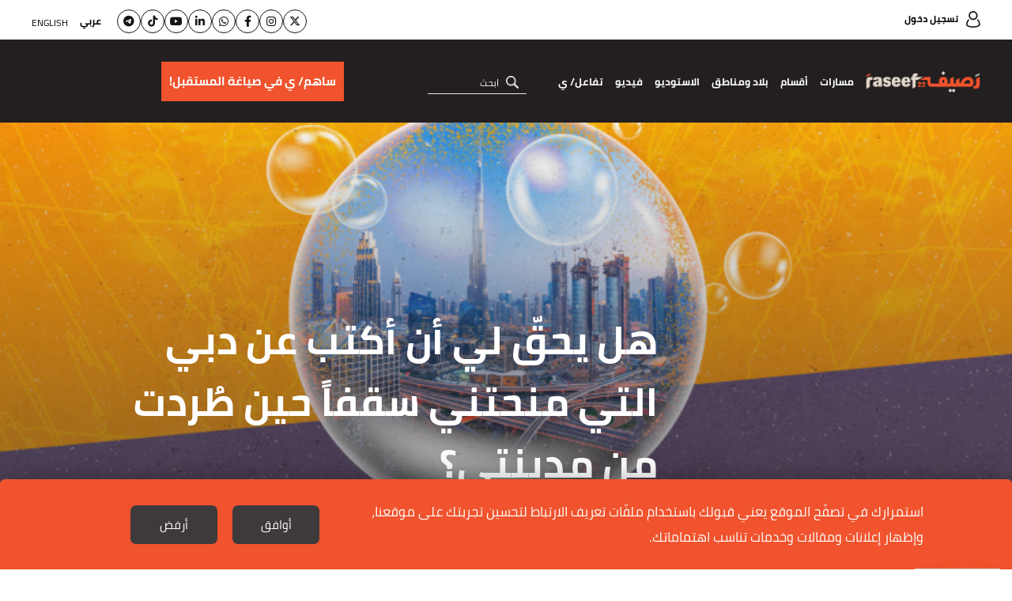

--- FILE ---
content_type: text/html; charset=UTF-8
request_url: https://raseef22.net/api/paywall?id=1087058
body_size: 274
content:
{"error":false,"session_id":"40d4c1a8ee6c77cc2df06295cb05ffba","paywall_level":true,"html":"<div class=\"datawall\"> <a href=\"#\" class=\"close skip send-ga-event\" data-gaevent=\"datawall_dismiss_click_ar\"><\/a> <div class=\"container-top\"> <h2>\u0623\u0643\u064a\u062f \u0631\u0635\u064a\u064122 \u0645\u0646 \u0645\u0648\u0627\u0642\u0639\u0643 \u0627\u0644\u0645\u0641\u0636\u0644\u0629!<\/h2> <div class=\"text\"> <p>\u0627\u0644\u0627\u0646\u0636\u0645\u0627\u0645 \u0625\u0644\u0649 \u0639\u0627\u0626\u0644\u062a\u0646\u0627 \u0633\u064a\u062a\u064a\u062d \u0644\u0643 \u0645\u0633\u0627\u062d\u0629\u064b \u062e\u0627\u0635\u0629 \u0644\u0644\u062a\u0641\u0627\u0639\u0644 \u0648\u0627\u0644\u0645\u062a\u0627\u0628\u0639\u0629.<\/p> <\/div> <\/div> <div class=\"container-bottom\"> <a href=\"\/signup?source=datawall_ar&redirect=https:\/\/raseef22.net\/article\/1087058-%D9%87%D9%84-%D9%8A%D8%AD%D9%82-%D9%84%D9%8A-%D8%A3%D9%86-%D8%A3%D9%83%D8%AA%D8%A8-%D8%B9%D9%86-%D8%AF%D8%A8%D9%8A-%D8%A7%D9%84%D8%AA%D9%8A-%D9%85%D9%86%D8%AD%D8%AA%D9%86%D9%8A-%D8%B3%D9%82%D9%81%D8%A7-%D8%AD%D9%8A%D9%86-%D8%B7%D8%B1%D8%AF%D8%AA-%D9%85%D9%86-%D9%85%D8%AF%D9%8A%D9%86%D8%AA%D9%8A\" data-gaevent=\"datawall_register_click_ar\" class=\"btn default send-ga-event\">\u064a\u0644\u0651\u0627<\/a> <a href=\"#\" class=\"skip send-ga-event\" data-gaevent=\"datawall_dismiss_click_ar\" >\u0644\u0633\u0651\u0627 \u0634\u0648\u064a<\/a> <\/div> <\/div>"}

--- FILE ---
content_type: text/html; charset=utf-8
request_url: https://www.google.com/recaptcha/api2/aframe
body_size: 149
content:
<!DOCTYPE HTML><html><head><meta http-equiv="content-type" content="text/html; charset=UTF-8"></head><body><script nonce="-4w89aWC999R7XnvlxuFtw">/** Anti-fraud and anti-abuse applications only. See google.com/recaptcha */ try{var clients={'sodar':'https://pagead2.googlesyndication.com/pagead/sodar?'};window.addEventListener("message",function(a){try{if(a.source===window.parent){var b=JSON.parse(a.data);var c=clients[b['id']];if(c){var d=document.createElement('img');d.src=c+b['params']+'&rc='+(localStorage.getItem("rc::a")?sessionStorage.getItem("rc::b"):"");window.document.body.appendChild(d);sessionStorage.setItem("rc::e",parseInt(sessionStorage.getItem("rc::e")||0)+1);localStorage.setItem("rc::h",'1768943620512');}}}catch(b){}});window.parent.postMessage("_grecaptcha_ready", "*");}catch(b){}</script></body></html>

--- FILE ---
content_type: text/javascript; charset=utf-8
request_url: https://magnetapi.klangoo.com/NewsAgencyService.svc/WidgetLoad?calk=a5d24be0-5de2-4760-8b2a-3b6eaf6e1885&request=%7B%22pt%22%3A1%2C%22id%22%3A%22https%3A%2F%2Fraseef22.net%2Farticle%2F1087058-%25D9%2587%25D9%2584-%25D9%258A%25D8%25AD%25D9%2582-%25D9%2584%25D9%258A-%25D8%25A3%25D9%2586-%25D8%25A3%25D9%2583%25D8%25AA%25D8%25A8-%25D8%25B9%25D9%2586-%25D8%25AF%25D8%25A8%25D9%258A-%25D8%25A7%25D9%2584%25D8%25AA%25D9%258A-%25D9%2585%25D9%2586%25D8%25AD%25D8%25AA%25D9%2586%25D9%258A-%25D8%25B3%25D9%2582%25D9%2581%25D8%25A7-%25D8%25AD%25D9%258A%25D9%2586-%25D8%25B7%25D8%25B1%25D8%25AF%25D8%25AA-%25D9%2585%25D9%2586-%25D9%2585%25D8%25AF%25D9%258A%25D9%2586%25D8%25AA%25D9%258A%22%2C%22url%22%3A%22https%3A%2F%2Fraseef22.net%2Farticle%2F1087058-%25D9%2587%25D9%2584-%25D9%258A%25D8%25AD%25D9%2582-%25D9%2584%25D9%258A-%25D8%25A3%25D9%2586-%25D8%25A3%25D9%2583%25D8%25AA%25D8%25A8-%25D8%25B9%25D9%2586-%25D8%25AF%25D8%25A8%25D9%258A-%25D8%25A7%25D9%2584%25D8%25AA%25D9%258A-%25D9%2585%25D9%2586%25D8%25AD%25D8%25AA%25D9%2586%25D9%258A-%25D8%25B3%25D9%2582%25D9%2581%25D8%25A7-%25D8%25AD%25D9%258A%25D9%2586-%25D8%25B7%25D8%25B1%25D8%25AF%25D8%25AA-%25D9%2585%25D9%2586-%25D9%2585%25D8%25AF%25D9%258A%25D9%2586%25D8%25AA%25D9%258A%22%2C%22dp%22%3A%222022-03-28T11%3A41%3A00%2B03%3A00%22%2C%22dm%22%3A%222022-03-28T11%3A41%3A00%2B03%3A00%22%2C%22v%22%3A1%7D&format=json&callback=__CB&userID=15923316-61e0-49bc-88c0-b8f70ab2ad67
body_size: 7
content:
__CB({"method":"WidgetLoad","status":"ERROR","error":{"errorNo":35,"errorMessage":"Internal Timeout"},"quota":1999944})